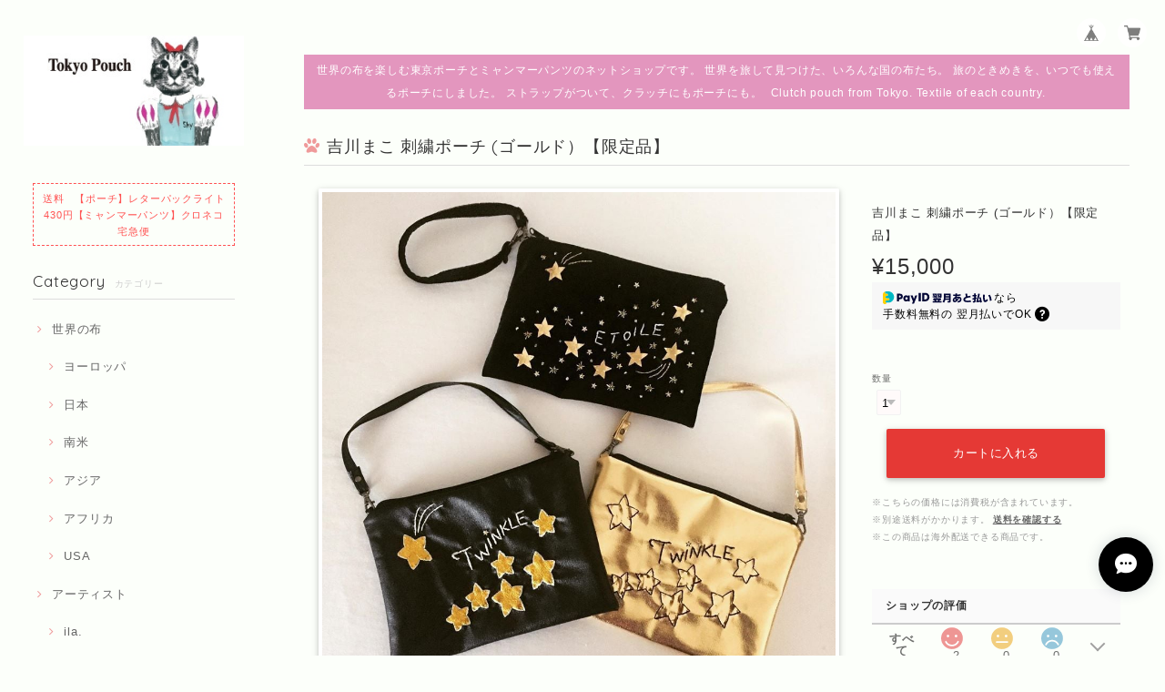

--- FILE ---
content_type: text/html; charset=UTF-8
request_url: https://www.pouch.tokyo/items/26584666/reviews?format=user&score=&page=1
body_size: 108
content:
				<li class="review01__listChild">
			<figure class="review01__itemInfo">
				<a href="/items/4093523" class="review01__imgWrap">
					<img src="https://baseec-img-mng.akamaized.net/images/item/origin/d057db646178e2ff1dc1463c786d44d7.jpg?imformat=generic&q=90&im=Resize,width=146,type=normal" alt="カンガ ポーチ" class="review01__img">
				</a>
				<figcaption class="review01__item">
					<i class="review01__iconImg ico--good"></i>
					<p class="review01__itemName">カンガ ポーチ</p>
										<time datetime="2022-06-07" class="review01__date">2022/06/07</time>
				</figcaption>
			</figure><!-- /.review01__itemInfo -->
								</li>
				<li class="review01__listChild">
			<figure class="review01__itemInfo">
				<a href="/items/46538387" class="review01__imgWrap">
					<img src="https://baseec-img-mng.akamaized.net/images/item/origin/5b8afa3266d86f692e5216d9ed148396.jpg?imformat=generic&q=90&im=Resize,width=146,type=normal" alt="ミャンマーパンツ：ストライプ" class="review01__img">
				</a>
				<figcaption class="review01__item">
					<i class="review01__iconImg ico--good"></i>
					<p class="review01__itemName">ミャンマーパンツ：ストライプ</p>
										<p class="review01__itemVariation">MP（短・ふつう）</p>
										<time datetime="2021-12-29" class="review01__date">2021/12/29</time>
				</figcaption>
			</figure><!-- /.review01__itemInfo -->
								</li>
		